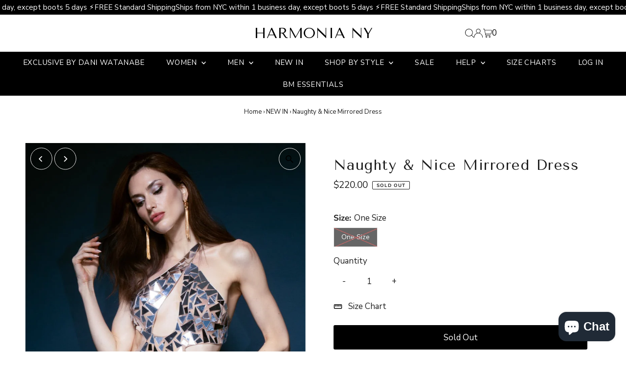

--- FILE ---
content_type: text/html; charset=utf-8
request_url: https://harmoniany.com/products/naughty-nice-mirrored-dress?view=listing
body_size: 14
content:


<template data-html="listing">

  <div class="product-index-inner">
    
      <div class="so icn rectangle_icon">SOLD OUT</div><!-- /.so.icn -->
    
  </div><!-- /.product-index-inner -->

  <div class="js-product-image animated prod-image image_natural">
    <a href="/products/naughty-nice-mirrored-dress" title="Naughty &amp; Nice Mirrored Dress">
      <div class="reveal">





<div class="box-ratio " style="padding-bottom: 150.0%;">
  <img src="//harmoniany.com/cdn/shop/files/170BC61A-8BAB-4D14-8B6C-06908CCC2BF8.png?v=1743549460&amp;width=1200" alt="" srcset="//harmoniany.com/cdn/shop/files/170BC61A-8BAB-4D14-8B6C-06908CCC2BF8.png?v=1743549460&amp;width=200 200w, //harmoniany.com/cdn/shop/files/170BC61A-8BAB-4D14-8B6C-06908CCC2BF8.png?v=1743549460&amp;width=300 300w, //harmoniany.com/cdn/shop/files/170BC61A-8BAB-4D14-8B6C-06908CCC2BF8.png?v=1743549460&amp;width=400 400w, //harmoniany.com/cdn/shop/files/170BC61A-8BAB-4D14-8B6C-06908CCC2BF8.png?v=1743549460&amp;width=500 500w, //harmoniany.com/cdn/shop/files/170BC61A-8BAB-4D14-8B6C-06908CCC2BF8.png?v=1743549460&amp;width=600 600w, //harmoniany.com/cdn/shop/files/170BC61A-8BAB-4D14-8B6C-06908CCC2BF8.png?v=1743549460&amp;width=700 700w, //harmoniany.com/cdn/shop/files/170BC61A-8BAB-4D14-8B6C-06908CCC2BF8.png?v=1743549460&amp;width=800 800w, //harmoniany.com/cdn/shop/files/170BC61A-8BAB-4D14-8B6C-06908CCC2BF8.png?v=1743549460&amp;width=1000 1000w, //harmoniany.com/cdn/shop/files/170BC61A-8BAB-4D14-8B6C-06908CCC2BF8.png?v=1743549460&amp;width=1200 1200w" width="1200" height="1800" loading="eager" fetchpriority="auto" sizes="(min-width: 1601px) 2000px,
  (min-width: 768px) and (max-width: 1600px) 1200px,
  (max-width: 767px) 100vw, 900px" class="first-image">
</div>
<noscript><img src="//harmoniany.com/cdn/shop/files/170BC61A-8BAB-4D14-8B6C-06908CCC2BF8.png?v=1743549460&amp;width=1200" alt="" srcset="//harmoniany.com/cdn/shop/files/170BC61A-8BAB-4D14-8B6C-06908CCC2BF8.png?v=1743549460&amp;width=352 352w, //harmoniany.com/cdn/shop/files/170BC61A-8BAB-4D14-8B6C-06908CCC2BF8.png?v=1743549460&amp;width=832 832w, //harmoniany.com/cdn/shop/files/170BC61A-8BAB-4D14-8B6C-06908CCC2BF8.png?v=1743549460&amp;width=1200 1200w" width="1200" height="1800"></noscript>


          
            <div class="hidden">
              



<div class="box-ratio " style="padding-bottom: 150.05889281507655%;">
  <img src="//harmoniany.com/cdn/shop/files/7420864E-6A41-498D-B539-C06EDC947494.jpg?v=1743549460&amp;width=1200" alt="Naughty &amp; Nice Mirrored Dress" srcset="//harmoniany.com/cdn/shop/files/7420864E-6A41-498D-B539-C06EDC947494.jpg?v=1743549460&amp;width=200 200w, //harmoniany.com/cdn/shop/files/7420864E-6A41-498D-B539-C06EDC947494.jpg?v=1743549460&amp;width=300 300w, //harmoniany.com/cdn/shop/files/7420864E-6A41-498D-B539-C06EDC947494.jpg?v=1743549460&amp;width=400 400w, //harmoniany.com/cdn/shop/files/7420864E-6A41-498D-B539-C06EDC947494.jpg?v=1743549460&amp;width=500 500w, //harmoniany.com/cdn/shop/files/7420864E-6A41-498D-B539-C06EDC947494.jpg?v=1743549460&amp;width=600 600w, //harmoniany.com/cdn/shop/files/7420864E-6A41-498D-B539-C06EDC947494.jpg?v=1743549460&amp;width=700 700w, //harmoniany.com/cdn/shop/files/7420864E-6A41-498D-B539-C06EDC947494.jpg?v=1743549460&amp;width=800 800w, //harmoniany.com/cdn/shop/files/7420864E-6A41-498D-B539-C06EDC947494.jpg?v=1743549460&amp;width=1000 1000w, //harmoniany.com/cdn/shop/files/7420864E-6A41-498D-B539-C06EDC947494.jpg?v=1743549460&amp;width=1200 1200w" width="1200" height="1801" loading="lazy" fetchpriority="auto" sizes="(min-width: 1601px) 2000px,
  (min-width: 768px) and (max-width: 1600px) 1200px,
  (max-width: 767px) 100vw, 900px">
</div>
<noscript><img src="//harmoniany.com/cdn/shop/files/7420864E-6A41-498D-B539-C06EDC947494.jpg?v=1743549460&amp;width=1200" alt="Naughty &amp; Nice Mirrored Dress" srcset="//harmoniany.com/cdn/shop/files/7420864E-6A41-498D-B539-C06EDC947494.jpg?v=1743549460&amp;width=352 352w, //harmoniany.com/cdn/shop/files/7420864E-6A41-498D-B539-C06EDC947494.jpg?v=1743549460&amp;width=832 832w, //harmoniany.com/cdn/shop/files/7420864E-6A41-498D-B539-C06EDC947494.jpg?v=1743549460&amp;width=1200 1200w" width="1200" height="1801"></noscript>


            </div>
          
</div>
    </a>

    
<button class="quick-view-6821127848034 product-listing__quickview-trigger js-slideout-open js-quickview-trigger"
      type="button" name="button"
      data-wau-slideout-target="quickview" data-slideout-direction="right"
      data-product-url="/products/naughty-nice-mirrored-dress?view=quick">Quick shop</button>
    

  </div><!-- /.js-product-image -->

  <div class="product-info">
    <div class="product-info-inner">
      <a href="/products/naughty-nice-mirrored-dress">
        
        <span class="prod-title">Naughty & Nice Mirrored Dress</span>
      </a>

      
<div class="price price--listing price--sold-out "
><dl class="price__regular">
    <dt>
      <span class="visually-hidden visually-hidden--inline">Regular Price</span>
    </dt>
    <dd>
      <span class="price-item price-item--regular">$220.00
</span>
    </dd>
  </dl>
  <dl class="price__sale">
    <dt>
      <span class="visually-hidden visually-hidden--inline">Sale Price</span>
    </dt>
    <dd>
      <span class="price-item price-item--sale">$220.00
</span>
    </dd>
    <dt>
      <span class="visually-hidden visually-hidden--inline">Regular Price</span>
    </dt>
    <dd>
      <s class="price-item price-item--regular">
        
      </s>
    </dd>
  </dl>
  <dl class="price__unit">
    <dt>
      <span class="visually-hidden visually-hidden--inline">Unit Price</span>
    </dt>
    <dd class="price-unit-price"><span></span><span aria-hidden="true">/</span><span class="visually-hidden">per&nbsp;</span><span></span></dd>
  </dl>
</div>


      
    </div><!-- /.product-info-inner -->
  </div><!-- /.product-info -->

</template>
